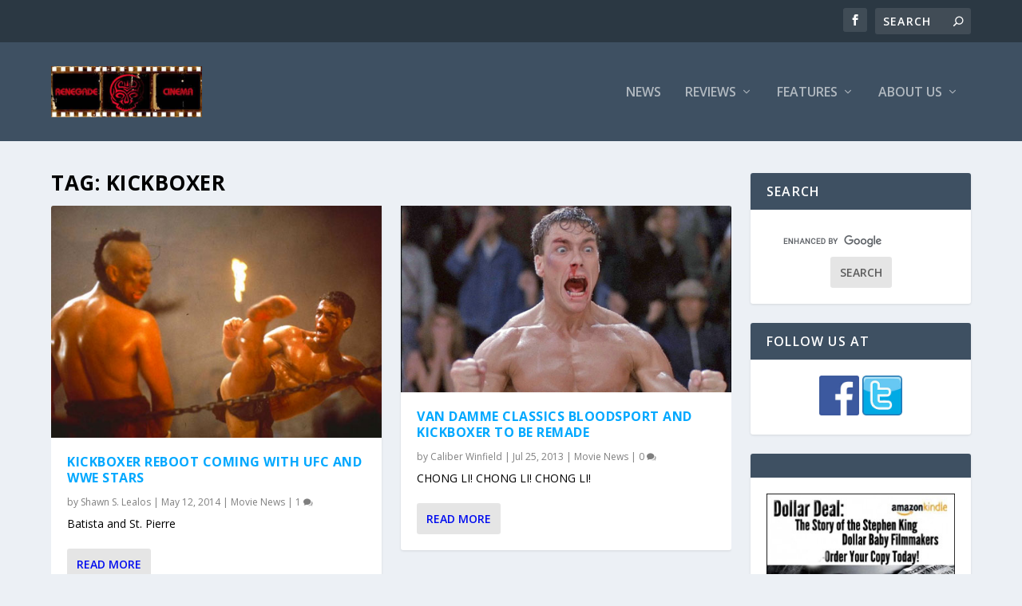

--- FILE ---
content_type: text/html; charset=utf-8
request_url: https://www.google.com/recaptcha/api2/aframe
body_size: 102
content:
<!DOCTYPE HTML><html><head><meta http-equiv="content-type" content="text/html; charset=UTF-8"></head><body><script nonce="mYUNw_7-1EjY0RJxjBLT7Q">/** Anti-fraud and anti-abuse applications only. See google.com/recaptcha */ try{var clients={'sodar':'https://pagead2.googlesyndication.com/pagead/sodar?'};window.addEventListener("message",function(a){try{if(a.source===window.parent){var b=JSON.parse(a.data);var c=clients[b['id']];if(c){var d=document.createElement('img');d.src=c+b['params']+'&rc='+(localStorage.getItem("rc::a")?sessionStorage.getItem("rc::b"):"");window.document.body.appendChild(d);sessionStorage.setItem("rc::e",parseInt(sessionStorage.getItem("rc::e")||0)+1);localStorage.setItem("rc::h",'1769483746493');}}}catch(b){}});window.parent.postMessage("_grecaptcha_ready", "*");}catch(b){}</script></body></html>